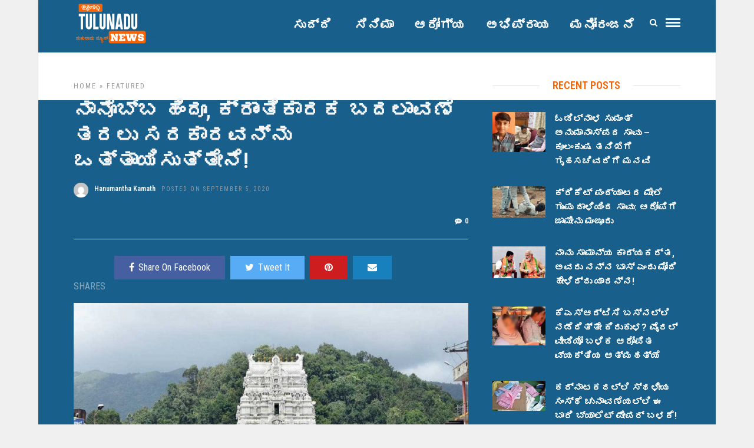

--- FILE ---
content_type: text/html; charset=UTF-8
request_url: https://tulunadunews.com/tnn18944
body_size: 18108
content:
<!DOCTYPE html>
<html lang="en-US" >
<head>

<link rel="profile" href="https://gmpg.org/xfn/11" />
<link rel="pingback" href="https://tulunadunews.com/xmlrpc.php" />

 

<meta name='robots' content='index, follow, max-image-preview:large, max-snippet:-1, max-video-preview:-1' />
	<style>img:is([sizes="auto" i], [sizes^="auto," i]) { contain-intrinsic-size: 3000px 1500px }</style>
	
	<!-- This site is optimized with the Yoast SEO plugin v26.8 - https://yoast.com/product/yoast-seo-wordpress/ -->
	<title>ನಾನೊಬ್ಬ ಹಿಂದೂ, ಕ್ರಾಂತಿಕಾರಕ ಬದಲಾವಣೆ ತರಲು ಸರಕಾರವನ್ನು ಒತ್ತಾಯಿಸುತ್ತೇನೆ!</title>
	<link rel="canonical" href="https://tulunadunews.com/tnn18944" />
	<meta property="og:locale" content="en_US" />
	<meta property="og:type" content="article" />
	<meta property="og:title" content="ನಾನೊಬ್ಬ ಹಿಂದೂ, ಕ್ರಾಂತಿಕಾರಕ ಬದಲಾವಣೆ ತರಲು ಸರಕಾರವನ್ನು ಒತ್ತಾಯಿಸುತ್ತೇನೆ!" />
	<meta property="og:description" content="ದೇವಸ್ಥಾನಗಳ ಕಾಣಿಕೆ ಹುಂಡಿಯಲ್ಲಿ ಹಣ ಹಾಕಿದರೆ ಅದು ಸರಕಾರಕ್ಕೆ, ಅದೇ ತಟ್ಟೆಯಲ್ಲಿ ಹಾಕಿದರೆ ಅರ್ಚಕರಿಗೆ ಎನ್ನುವ ವಾಕ್ಯವನ್ನು ಹಿಂದೆಲ್ಲೋ ಸಾಮಾಜಿಕ ತಾಣಗಳಲ್ಲಿ ಓದಿದ ನೆನಪು. ನಾವು ದೇವಸ್ಥಾನದ ಕಾಣಿಕೆ ಡಬ್ಬಿಯಲ್ಲಿ ಹಾಕುವ ಹಣವನ್ನು ಸರಕಾರ ಮಸೀದಿಗಳಿಗೆ, ಹಜ್ ಯಾತ್ರೆಗೆ ಕೊಡುತ್ತದೆ, ಆದ್ದರಿಂದ ಡಬ್ಬಿಗೆ ಹಾಕಬೇಡಿ ಎಂದು ಕೆಲವರು ಹೇಳುತ್ತಿದ್ದರು. ಇದನ್ನು ಹೀಗೆ ಪ್ರಚಾರ ಮಾಡುತ್ತಿದ್ದವರು ಯಾವ [&hellip;]" />
	<meta property="og:url" content="https://tulunadunews.com/tnn18944" />
	<meta property="og:site_name" content="Tulunadu News - ತುಳುನಾಡು ನ್ಯೂಸ್" />
	<meta property="article:publisher" content="https://www.facebook.com/TulunaduNews/" />
	<meta property="article:published_time" content="2020-09-05T07:42:56+00:00" />
	<meta property="og:image" content="https://tulunadunews.com/wp-content/uploads/2020/09/subramany.jpg" />
	<meta property="og:image:width" content="1199" />
	<meta property="og:image:height" content="727" />
	<meta property="og:image:type" content="image/jpeg" />
	<meta name="author" content="Tulunadu News" />
	<meta name="twitter:card" content="summary_large_image" />
	<meta name="twitter:label1" content="Written by" />
	<meta name="twitter:data1" content="Hanumantha Kamath" />
	<script type="application/ld+json" class="yoast-schema-graph">{"@context":"https://schema.org","@graph":[{"@type":"Article","@id":"https://tulunadunews.com/tnn18944#article","isPartOf":{"@id":"https://tulunadunews.com/tnn18944"},"author":{"name":"Tulunadu News","@id":"https://tulunadunews.com/#/schema/person/a1e4d942660297dd96cc5221024a35ac"},"headline":"ನಾನೊಬ್ಬ ಹಿಂದೂ, ಕ್ರಾಂತಿಕಾರಕ ಬದಲಾವಣೆ ತರಲು ಸರಕಾರವನ್ನು ಒತ್ತಾಯಿಸುತ್ತೇನೆ!","datePublished":"2020-09-05T07:42:56+00:00","mainEntityOfPage":{"@id":"https://tulunadunews.com/tnn18944"},"wordCount":0,"commentCount":0,"image":{"@id":"https://tulunadunews.com/tnn18944#primaryimage"},"thumbnailUrl":"https://tulunadunews.com/wp-content/uploads/2020/09/subramany.jpg","articleSection":["Featured"],"inLanguage":"en-US","potentialAction":[{"@type":"CommentAction","name":"Comment","target":["https://tulunadunews.com/tnn18944#respond"]}]},{"@type":"WebPage","@id":"https://tulunadunews.com/tnn18944","url":"https://tulunadunews.com/tnn18944","name":"ನಾನೊಬ್ಬ ಹಿಂದೂ, ಕ್ರಾಂತಿಕಾರಕ ಬದಲಾವಣೆ ತರಲು ಸರಕಾರವನ್ನು ಒತ್ತಾಯಿಸುತ್ತೇನೆ!","isPartOf":{"@id":"https://tulunadunews.com/#website"},"primaryImageOfPage":{"@id":"https://tulunadunews.com/tnn18944#primaryimage"},"image":{"@id":"https://tulunadunews.com/tnn18944#primaryimage"},"thumbnailUrl":"https://tulunadunews.com/wp-content/uploads/2020/09/subramany.jpg","datePublished":"2020-09-05T07:42:56+00:00","author":{"@id":"https://tulunadunews.com/#/schema/person/a1e4d942660297dd96cc5221024a35ac"},"breadcrumb":{"@id":"https://tulunadunews.com/tnn18944#breadcrumb"},"inLanguage":"en-US","potentialAction":[{"@type":"ReadAction","target":["https://tulunadunews.com/tnn18944"]}]},{"@type":"ImageObject","inLanguage":"en-US","@id":"https://tulunadunews.com/tnn18944#primaryimage","url":"https://tulunadunews.com/wp-content/uploads/2020/09/subramany.jpg","contentUrl":"https://tulunadunews.com/wp-content/uploads/2020/09/subramany.jpg","width":1199,"height":727},{"@type":"BreadcrumbList","@id":"https://tulunadunews.com/tnn18944#breadcrumb","itemListElement":[{"@type":"ListItem","position":1,"name":"Home","item":"https://tulunadunews.com/"},{"@type":"ListItem","position":2,"name":"ನಾನೊಬ್ಬ ಹಿಂದೂ, ಕ್ರಾಂತಿಕಾರಕ ಬದಲಾವಣೆ ತರಲು ಸರಕಾರವನ್ನು ಒತ್ತಾಯಿಸುತ್ತೇನೆ!"}]},{"@type":"WebSite","@id":"https://tulunadunews.com/#website","url":"https://tulunadunews.com/","name":"Tulunadu News - ತುಳುನಾಡು ನ್ಯೂಸ್","description":"A Comprehensive News Portal serving the People of Tulunadu","potentialAction":[{"@type":"SearchAction","target":{"@type":"EntryPoint","urlTemplate":"https://tulunadunews.com/?s={search_term_string}"},"query-input":{"@type":"PropertyValueSpecification","valueRequired":true,"valueName":"search_term_string"}}],"inLanguage":"en-US"},{"@type":"Person","@id":"https://tulunadunews.com/#/schema/person/a1e4d942660297dd96cc5221024a35ac","name":"Tulunadu News","image":{"@type":"ImageObject","inLanguage":"en-US","@id":"https://tulunadunews.com/#/schema/person/image/","url":"https://secure.gravatar.com/avatar/0c35ae289b332aacb020d557119b9df3fdae479e050550ab6a5e51dfd0d3f7e0?s=96&d=mm&r=g","contentUrl":"https://secure.gravatar.com/avatar/0c35ae289b332aacb020d557119b9df3fdae479e050550ab6a5e51dfd0d3f7e0?s=96&d=mm&r=g","caption":"Tulunadu News"}}]}</script>
	<!-- / Yoast SEO plugin. -->


<link rel='dns-prefetch' href='//fonts.googleapis.com' />
<link rel="alternate" type="application/rss+xml" title="Tulunadu News - ತುಳುನಾಡು ನ್ಯೂಸ್ &raquo; Feed" href="https://tulunadunews.com/feed" />
<link rel="alternate" type="application/rss+xml" title="Tulunadu News - ತುಳುನಾಡು ನ್ಯೂಸ್ &raquo; Comments Feed" href="https://tulunadunews.com/comments/feed" />
<meta charset="UTF-8" /><meta name="viewport" content="width=device-width, initial-scale=1, maximum-scale=1" /><meta name="format-detection" content="telephone=no"><meta property="og:type" content="article" /><meta property="og:image" content="https://tulunadunews.com/wp-content/uploads/2020/09/subramany-960x640.jpg"/><meta property="og:title" content="ನಾನೊಬ್ಬ ಹಿಂದೂ, ಕ್ರಾಂತಿಕಾರಕ ಬದಲಾವಣೆ ತರಲು ಸರಕಾರವನ್ನು ಒತ್ತಾಯಿಸುತ್ತೇನೆ!"/><meta property="og:url" content="https://tulunadunews.com/tnn18944"/><meta property="og:description" content=""/><link rel="alternate" type="application/rss+xml" title="Tulunadu News - ತುಳುನಾಡು ನ್ಯೂಸ್ &raquo; ನಾನೊಬ್ಬ ಹಿಂದೂ, ಕ್ರಾಂತಿಕಾರಕ ಬದಲಾವಣೆ ತರಲು ಸರಕಾರವನ್ನು ಒತ್ತಾಯಿಸುತ್ತೇನೆ! Comments Feed" href="https://tulunadunews.com/tnn18944/feed" />
<script type="text/javascript">
/* <![CDATA[ */
window._wpemojiSettings = {"baseUrl":"https:\/\/s.w.org\/images\/core\/emoji\/16.0.1\/72x72\/","ext":".png","svgUrl":"https:\/\/s.w.org\/images\/core\/emoji\/16.0.1\/svg\/","svgExt":".svg","source":{"concatemoji":"https:\/\/tulunadunews.com\/wp-includes\/js\/wp-emoji-release.min.js"}};
/*! This file is auto-generated */
!function(s,n){var o,i,e;function c(e){try{var t={supportTests:e,timestamp:(new Date).valueOf()};sessionStorage.setItem(o,JSON.stringify(t))}catch(e){}}function p(e,t,n){e.clearRect(0,0,e.canvas.width,e.canvas.height),e.fillText(t,0,0);var t=new Uint32Array(e.getImageData(0,0,e.canvas.width,e.canvas.height).data),a=(e.clearRect(0,0,e.canvas.width,e.canvas.height),e.fillText(n,0,0),new Uint32Array(e.getImageData(0,0,e.canvas.width,e.canvas.height).data));return t.every(function(e,t){return e===a[t]})}function u(e,t){e.clearRect(0,0,e.canvas.width,e.canvas.height),e.fillText(t,0,0);for(var n=e.getImageData(16,16,1,1),a=0;a<n.data.length;a++)if(0!==n.data[a])return!1;return!0}function f(e,t,n,a){switch(t){case"flag":return n(e,"\ud83c\udff3\ufe0f\u200d\u26a7\ufe0f","\ud83c\udff3\ufe0f\u200b\u26a7\ufe0f")?!1:!n(e,"\ud83c\udde8\ud83c\uddf6","\ud83c\udde8\u200b\ud83c\uddf6")&&!n(e,"\ud83c\udff4\udb40\udc67\udb40\udc62\udb40\udc65\udb40\udc6e\udb40\udc67\udb40\udc7f","\ud83c\udff4\u200b\udb40\udc67\u200b\udb40\udc62\u200b\udb40\udc65\u200b\udb40\udc6e\u200b\udb40\udc67\u200b\udb40\udc7f");case"emoji":return!a(e,"\ud83e\udedf")}return!1}function g(e,t,n,a){var r="undefined"!=typeof WorkerGlobalScope&&self instanceof WorkerGlobalScope?new OffscreenCanvas(300,150):s.createElement("canvas"),o=r.getContext("2d",{willReadFrequently:!0}),i=(o.textBaseline="top",o.font="600 32px Arial",{});return e.forEach(function(e){i[e]=t(o,e,n,a)}),i}function t(e){var t=s.createElement("script");t.src=e,t.defer=!0,s.head.appendChild(t)}"undefined"!=typeof Promise&&(o="wpEmojiSettingsSupports",i=["flag","emoji"],n.supports={everything:!0,everythingExceptFlag:!0},e=new Promise(function(e){s.addEventListener("DOMContentLoaded",e,{once:!0})}),new Promise(function(t){var n=function(){try{var e=JSON.parse(sessionStorage.getItem(o));if("object"==typeof e&&"number"==typeof e.timestamp&&(new Date).valueOf()<e.timestamp+604800&&"object"==typeof e.supportTests)return e.supportTests}catch(e){}return null}();if(!n){if("undefined"!=typeof Worker&&"undefined"!=typeof OffscreenCanvas&&"undefined"!=typeof URL&&URL.createObjectURL&&"undefined"!=typeof Blob)try{var e="postMessage("+g.toString()+"("+[JSON.stringify(i),f.toString(),p.toString(),u.toString()].join(",")+"));",a=new Blob([e],{type:"text/javascript"}),r=new Worker(URL.createObjectURL(a),{name:"wpTestEmojiSupports"});return void(r.onmessage=function(e){c(n=e.data),r.terminate(),t(n)})}catch(e){}c(n=g(i,f,p,u))}t(n)}).then(function(e){for(var t in e)n.supports[t]=e[t],n.supports.everything=n.supports.everything&&n.supports[t],"flag"!==t&&(n.supports.everythingExceptFlag=n.supports.everythingExceptFlag&&n.supports[t]);n.supports.everythingExceptFlag=n.supports.everythingExceptFlag&&!n.supports.flag,n.DOMReady=!1,n.readyCallback=function(){n.DOMReady=!0}}).then(function(){return e}).then(function(){var e;n.supports.everything||(n.readyCallback(),(e=n.source||{}).concatemoji?t(e.concatemoji):e.wpemoji&&e.twemoji&&(t(e.twemoji),t(e.wpemoji)))}))}((window,document),window._wpemojiSettings);
/* ]]> */
</script>
<style id='wp-emoji-styles-inline-css' type='text/css'>

	img.wp-smiley, img.emoji {
		display: inline !important;
		border: none !important;
		box-shadow: none !important;
		height: 1em !important;
		width: 1em !important;
		margin: 0 0.07em !important;
		vertical-align: -0.1em !important;
		background: none !important;
		padding: 0 !important;
	}
</style>
<link rel='stylesheet' id='wp-block-library-css' href='https://tulunadunews.com/wp-includes/css/dist/block-library/style.min.css' type='text/css' media='all' />
<style id='classic-theme-styles-inline-css' type='text/css'>
/*! This file is auto-generated */
.wp-block-button__link{color:#fff;background-color:#32373c;border-radius:9999px;box-shadow:none;text-decoration:none;padding:calc(.667em + 2px) calc(1.333em + 2px);font-size:1.125em}.wp-block-file__button{background:#32373c;color:#fff;text-decoration:none}
</style>
<style id='global-styles-inline-css' type='text/css'>
:root{--wp--preset--aspect-ratio--square: 1;--wp--preset--aspect-ratio--4-3: 4/3;--wp--preset--aspect-ratio--3-4: 3/4;--wp--preset--aspect-ratio--3-2: 3/2;--wp--preset--aspect-ratio--2-3: 2/3;--wp--preset--aspect-ratio--16-9: 16/9;--wp--preset--aspect-ratio--9-16: 9/16;--wp--preset--color--black: #000000;--wp--preset--color--cyan-bluish-gray: #abb8c3;--wp--preset--color--white: #ffffff;--wp--preset--color--pale-pink: #f78da7;--wp--preset--color--vivid-red: #cf2e2e;--wp--preset--color--luminous-vivid-orange: #ff6900;--wp--preset--color--luminous-vivid-amber: #fcb900;--wp--preset--color--light-green-cyan: #7bdcb5;--wp--preset--color--vivid-green-cyan: #00d084;--wp--preset--color--pale-cyan-blue: #8ed1fc;--wp--preset--color--vivid-cyan-blue: #0693e3;--wp--preset--color--vivid-purple: #9b51e0;--wp--preset--gradient--vivid-cyan-blue-to-vivid-purple: linear-gradient(135deg,rgba(6,147,227,1) 0%,rgb(155,81,224) 100%);--wp--preset--gradient--light-green-cyan-to-vivid-green-cyan: linear-gradient(135deg,rgb(122,220,180) 0%,rgb(0,208,130) 100%);--wp--preset--gradient--luminous-vivid-amber-to-luminous-vivid-orange: linear-gradient(135deg,rgba(252,185,0,1) 0%,rgba(255,105,0,1) 100%);--wp--preset--gradient--luminous-vivid-orange-to-vivid-red: linear-gradient(135deg,rgba(255,105,0,1) 0%,rgb(207,46,46) 100%);--wp--preset--gradient--very-light-gray-to-cyan-bluish-gray: linear-gradient(135deg,rgb(238,238,238) 0%,rgb(169,184,195) 100%);--wp--preset--gradient--cool-to-warm-spectrum: linear-gradient(135deg,rgb(74,234,220) 0%,rgb(151,120,209) 20%,rgb(207,42,186) 40%,rgb(238,44,130) 60%,rgb(251,105,98) 80%,rgb(254,248,76) 100%);--wp--preset--gradient--blush-light-purple: linear-gradient(135deg,rgb(255,206,236) 0%,rgb(152,150,240) 100%);--wp--preset--gradient--blush-bordeaux: linear-gradient(135deg,rgb(254,205,165) 0%,rgb(254,45,45) 50%,rgb(107,0,62) 100%);--wp--preset--gradient--luminous-dusk: linear-gradient(135deg,rgb(255,203,112) 0%,rgb(199,81,192) 50%,rgb(65,88,208) 100%);--wp--preset--gradient--pale-ocean: linear-gradient(135deg,rgb(255,245,203) 0%,rgb(182,227,212) 50%,rgb(51,167,181) 100%);--wp--preset--gradient--electric-grass: linear-gradient(135deg,rgb(202,248,128) 0%,rgb(113,206,126) 100%);--wp--preset--gradient--midnight: linear-gradient(135deg,rgb(2,3,129) 0%,rgb(40,116,252) 100%);--wp--preset--font-size--small: 13px;--wp--preset--font-size--medium: 20px;--wp--preset--font-size--large: 36px;--wp--preset--font-size--x-large: 42px;--wp--preset--spacing--20: 0.44rem;--wp--preset--spacing--30: 0.67rem;--wp--preset--spacing--40: 1rem;--wp--preset--spacing--50: 1.5rem;--wp--preset--spacing--60: 2.25rem;--wp--preset--spacing--70: 3.38rem;--wp--preset--spacing--80: 5.06rem;--wp--preset--shadow--natural: 6px 6px 9px rgba(0, 0, 0, 0.2);--wp--preset--shadow--deep: 12px 12px 50px rgba(0, 0, 0, 0.4);--wp--preset--shadow--sharp: 6px 6px 0px rgba(0, 0, 0, 0.2);--wp--preset--shadow--outlined: 6px 6px 0px -3px rgba(255, 255, 255, 1), 6px 6px rgba(0, 0, 0, 1);--wp--preset--shadow--crisp: 6px 6px 0px rgba(0, 0, 0, 1);}:where(.is-layout-flex){gap: 0.5em;}:where(.is-layout-grid){gap: 0.5em;}body .is-layout-flex{display: flex;}.is-layout-flex{flex-wrap: wrap;align-items: center;}.is-layout-flex > :is(*, div){margin: 0;}body .is-layout-grid{display: grid;}.is-layout-grid > :is(*, div){margin: 0;}:where(.wp-block-columns.is-layout-flex){gap: 2em;}:where(.wp-block-columns.is-layout-grid){gap: 2em;}:where(.wp-block-post-template.is-layout-flex){gap: 1.25em;}:where(.wp-block-post-template.is-layout-grid){gap: 1.25em;}.has-black-color{color: var(--wp--preset--color--black) !important;}.has-cyan-bluish-gray-color{color: var(--wp--preset--color--cyan-bluish-gray) !important;}.has-white-color{color: var(--wp--preset--color--white) !important;}.has-pale-pink-color{color: var(--wp--preset--color--pale-pink) !important;}.has-vivid-red-color{color: var(--wp--preset--color--vivid-red) !important;}.has-luminous-vivid-orange-color{color: var(--wp--preset--color--luminous-vivid-orange) !important;}.has-luminous-vivid-amber-color{color: var(--wp--preset--color--luminous-vivid-amber) !important;}.has-light-green-cyan-color{color: var(--wp--preset--color--light-green-cyan) !important;}.has-vivid-green-cyan-color{color: var(--wp--preset--color--vivid-green-cyan) !important;}.has-pale-cyan-blue-color{color: var(--wp--preset--color--pale-cyan-blue) !important;}.has-vivid-cyan-blue-color{color: var(--wp--preset--color--vivid-cyan-blue) !important;}.has-vivid-purple-color{color: var(--wp--preset--color--vivid-purple) !important;}.has-black-background-color{background-color: var(--wp--preset--color--black) !important;}.has-cyan-bluish-gray-background-color{background-color: var(--wp--preset--color--cyan-bluish-gray) !important;}.has-white-background-color{background-color: var(--wp--preset--color--white) !important;}.has-pale-pink-background-color{background-color: var(--wp--preset--color--pale-pink) !important;}.has-vivid-red-background-color{background-color: var(--wp--preset--color--vivid-red) !important;}.has-luminous-vivid-orange-background-color{background-color: var(--wp--preset--color--luminous-vivid-orange) !important;}.has-luminous-vivid-amber-background-color{background-color: var(--wp--preset--color--luminous-vivid-amber) !important;}.has-light-green-cyan-background-color{background-color: var(--wp--preset--color--light-green-cyan) !important;}.has-vivid-green-cyan-background-color{background-color: var(--wp--preset--color--vivid-green-cyan) !important;}.has-pale-cyan-blue-background-color{background-color: var(--wp--preset--color--pale-cyan-blue) !important;}.has-vivid-cyan-blue-background-color{background-color: var(--wp--preset--color--vivid-cyan-blue) !important;}.has-vivid-purple-background-color{background-color: var(--wp--preset--color--vivid-purple) !important;}.has-black-border-color{border-color: var(--wp--preset--color--black) !important;}.has-cyan-bluish-gray-border-color{border-color: var(--wp--preset--color--cyan-bluish-gray) !important;}.has-white-border-color{border-color: var(--wp--preset--color--white) !important;}.has-pale-pink-border-color{border-color: var(--wp--preset--color--pale-pink) !important;}.has-vivid-red-border-color{border-color: var(--wp--preset--color--vivid-red) !important;}.has-luminous-vivid-orange-border-color{border-color: var(--wp--preset--color--luminous-vivid-orange) !important;}.has-luminous-vivid-amber-border-color{border-color: var(--wp--preset--color--luminous-vivid-amber) !important;}.has-light-green-cyan-border-color{border-color: var(--wp--preset--color--light-green-cyan) !important;}.has-vivid-green-cyan-border-color{border-color: var(--wp--preset--color--vivid-green-cyan) !important;}.has-pale-cyan-blue-border-color{border-color: var(--wp--preset--color--pale-cyan-blue) !important;}.has-vivid-cyan-blue-border-color{border-color: var(--wp--preset--color--vivid-cyan-blue) !important;}.has-vivid-purple-border-color{border-color: var(--wp--preset--color--vivid-purple) !important;}.has-vivid-cyan-blue-to-vivid-purple-gradient-background{background: var(--wp--preset--gradient--vivid-cyan-blue-to-vivid-purple) !important;}.has-light-green-cyan-to-vivid-green-cyan-gradient-background{background: var(--wp--preset--gradient--light-green-cyan-to-vivid-green-cyan) !important;}.has-luminous-vivid-amber-to-luminous-vivid-orange-gradient-background{background: var(--wp--preset--gradient--luminous-vivid-amber-to-luminous-vivid-orange) !important;}.has-luminous-vivid-orange-to-vivid-red-gradient-background{background: var(--wp--preset--gradient--luminous-vivid-orange-to-vivid-red) !important;}.has-very-light-gray-to-cyan-bluish-gray-gradient-background{background: var(--wp--preset--gradient--very-light-gray-to-cyan-bluish-gray) !important;}.has-cool-to-warm-spectrum-gradient-background{background: var(--wp--preset--gradient--cool-to-warm-spectrum) !important;}.has-blush-light-purple-gradient-background{background: var(--wp--preset--gradient--blush-light-purple) !important;}.has-blush-bordeaux-gradient-background{background: var(--wp--preset--gradient--blush-bordeaux) !important;}.has-luminous-dusk-gradient-background{background: var(--wp--preset--gradient--luminous-dusk) !important;}.has-pale-ocean-gradient-background{background: var(--wp--preset--gradient--pale-ocean) !important;}.has-electric-grass-gradient-background{background: var(--wp--preset--gradient--electric-grass) !important;}.has-midnight-gradient-background{background: var(--wp--preset--gradient--midnight) !important;}.has-small-font-size{font-size: var(--wp--preset--font-size--small) !important;}.has-medium-font-size{font-size: var(--wp--preset--font-size--medium) !important;}.has-large-font-size{font-size: var(--wp--preset--font-size--large) !important;}.has-x-large-font-size{font-size: var(--wp--preset--font-size--x-large) !important;}
:where(.wp-block-post-template.is-layout-flex){gap: 1.25em;}:where(.wp-block-post-template.is-layout-grid){gap: 1.25em;}
:where(.wp-block-columns.is-layout-flex){gap: 2em;}:where(.wp-block-columns.is-layout-grid){gap: 2em;}
:root :where(.wp-block-pullquote){font-size: 1.5em;line-height: 1.6;}
</style>
<link rel='stylesheet' id='contact-form-7-css' href='https://tulunadunews.com/wp-content/plugins/contact-form-7/includes/css/styles.css' type='text/css' media='all' />
<link rel='stylesheet' id='grandnews-reset-css-css' href='https://tulunadunews.com/wp-content/themes/grandnews/css/reset.css' type='text/css' media='all' />
<link rel='stylesheet' id='grandnews-wordpress-css-css' href='https://tulunadunews.com/wp-content/themes/grandnews/css/wordpress.css' type='text/css' media='all' />
<link rel='stylesheet' id='grandnews-animation-css' href='https://tulunadunews.com/wp-content/themes/grandnews/css/animation.css' type='text/css' media='all' />
<link rel='stylesheet' id='ilightbox-css' href='https://tulunadunews.com/wp-content/themes/grandnews/css/ilightbox/ilightbox.css' type='text/css' media='all' />
<link rel='stylesheet' id='jquery-ui-css' href='https://tulunadunews.com/wp-content/themes/grandnews/css/jqueryui/custom.css' type='text/css' media='all' />
<link rel='stylesheet' id='flexslider-css' href='https://tulunadunews.com/wp-content/themes/grandnews/js/flexslider/flexslider.css' type='text/css' media='all' />
<link rel='stylesheet' id='tooltipster-css' href='https://tulunadunews.com/wp-content/themes/grandnews/css/tooltipster.css' type='text/css' media='all' />
<link rel='stylesheet' id='grandnews-screen-css-css' href='https://tulunadunews.com/wp-content/themes/grandnews/css/screen.css' type='text/css' media='all' />
<link rel='stylesheet' id='grandnews-custom-menu-css-css' href='https://tulunadunews.com/wp-content/themes/grandnews/css/menu/left-align.css' type='text/css' media='all' />
<link rel='stylesheet' id='fontawesome-css' href='https://tulunadunews.com/wp-content/themes/grandnews/css/font-awesome.min.css' type='text/css' media='all' />
<link rel='stylesheet' id='grandnews-boxed-css-css' href='https://tulunadunews.com/wp-content/themes/grandnews/css/boxed.css' type='text/css' media='all' />
<link rel='stylesheet' id='kirki_google_fonts-css' href='https://fonts.googleapis.com/css?family=Roboto+Condensed%3A600%2C800%2C400%2C900%2C400%2C600%2C600%2C300%2C300italic%2Cregular%2Citalic%2C700%2C700italic%7CRoboto%3A600%2C800%2C400%2C900%2C400%2C600%2C600%2C100%2C100italic%2C300%2C300italic%2Cregular%2Citalic%2C500%2C500italic%2C700%2C700italic%2C900%2C900italic&#038;subset' type='text/css' media='all' />
<link rel='stylesheet' id='kirki-styles-global-css' href='https://tulunadunews.com/wp-content/themes/grandnews/modules/kirki/assets/css/kirki-styles.css' type='text/css' media='all' />
<style id='kirki-styles-global-inline-css' type='text/css'>
body, input[type=text], input[type=email], input[type=url], input[type=password], textarea, input[type=tel]{font-family:"Roboto Condensed", Helvetica, Arial, sans-serif;}body{font-size:16px;}h1, h2, h3, h4, h5, h6, h7, blockquote{font-family:Roboto, Helvetica, Arial, sans-serif;}h1, h2, h3, h4, h5, h6, h7{font-weight:600;}h1{font-size:34px;}h2{font-size:30px;}h3{font-size:26px;}h4{font-size:22px;}h5{font-size:18px;}h6{font-size:16px;}.header_cart_wrapper .cart_count, .post_img .post_icon_circle, .ppb_blog_half_content_slider .slides li .slider_image .post_icon_circle, #post_info_bar #post_indicator, .post_circle_thumb .post_number, .post_category_tag a, .post_category_tag span, .newsticker_label, .sk-cube-grid .sk-cube, .ppb_blog_video .one.div_wrapper .post_icon_circle, .ppb_blog_random .one_fifth_bg .content_link, .Grand_News_Category ul li .category_count, .ppb_blog_grid_with_posts .one_third.last .post_img .now_playing{background:#185f8b;}.read_next_wrapper:before, .read_next_wrapper .post_content .read_next_label, .social_share_counter_number{color:#185f8b;}ul.post_filter li a.selected{border-color:#185f8b;}body, #gallery_lightbox h2, .slider_wrapper .gallery_image_caption h2, .post_info a{color:#f3f4f5;}::selection{background-color:#f3f4f5;}a{color:#185f8b;}a:hover, a:active{color:#185f8b;}h1, h2, h3, h4, h5, pre, code, tt, blockquote, .post_header h5 a, .post_header h2 a, .post_header h3 a, .post_header.grid h6 a, .post_header.fullwidth h4 a, .post_header h5 a, .newsticker li a, blockquote, .site_loading_logo_item i, .subscribe_tagline, .post_info_author a, #post_info_bar #post_info_share, #post_info_bar #post_info_comment, .readmore, .post_info_comment a, .post_info_comment, .post_info_view, .woocommerce .woocommerce-ordering select, .woocommerce #page_content_wrapper a.button, .woocommerce.columns-4 ul.products li.product a.add_to_cart_button, .woocommerce.columns-4 ul.products li.product a.add_to_cart_button:hover, .ui-accordion .ui-accordion-header a, .tabs .ui-state-active a, body.woocommerce div.product .woocommerce-tabs ul.tabs li.active a, body.woocommerce-page div.product .woocommerce-tabs ul.tabs li.active a, body.woocommerce #content div.product .woocommerce-tabs ul.tabs li.active a, body.woocommerce-page #content div.product .woocommerce-tabs ul.tabs li.active a, .woocommerce div.product .woocommerce-tabs ul.tabs li a, .post_pagination a, .post_pagination a:hover, .post_pagination a:active, .post_related strong a, .pagination a, ul.post_filter li a, .read_next_wrapper .post_content .next_post_title h3 a, .author_social li a{color:#f4f5f6;}#social_share_wrapper, hr, #social_share_wrapper, .post.type-post, .comment .right, .widget_tag_cloud div a, .meta-tags a, .tag_cloud a, #footer, #post_more_wrapper, #page_content_wrapper .inner .sidebar_wrapper ul.sidebar_widget li.widget_nav_menu ul.menu li.current-menu-item a, .page_content_wrapper .inner .sidebar_wrapper ul.sidebar_widget li.widget_nav_menu ul.menu li.current-menu-item a, #autocomplete, #nav_wrapper, #page_content_wrapper .sidebar .content .sidebar_widget li h2.widgettitle:before, .top_bar.scroll, .read_next_wrapper, #menu_wrapper .nav ul li.catmenu > .catmenu_wrapper, #menu_wrapper div .nav li.catmenu > .catmenu_wrapper, , .woocommerce ul.products li.product, .woocommerce-page ul.products li.product, .woocommerce ul.products li.product .price, .woocommerce-page ul.products li.product .price, #page_content_wrapper .inner .sidebar_content, #page_content_wrapper .inner .sidebar_content.left_sidebar, .ajax_close, .ajax_next, .ajax_prev, .portfolio_next, .portfolio_prev, .portfolio_next_prev_wrapper.video .portfolio_prev, .portfolio_next_prev_wrapper.video .portfolio_next, .separated, .blog_next_prev_wrapper, #post_more_wrapper h5, #ajax_portfolio_wrapper.hidding, #ajax_portfolio_wrapper.visible, .tabs.vertical .ui-tabs-panel, .woocommerce div.product .woocommerce-tabs ul.tabs li, .woocommerce #content div.product .woocommerce-tabs ul.tabs li, .woocommerce-page div.product .woocommerce-tabs ul.tabs li, .woocommerce-page #content div.product .woocommerce-tabs ul.tabs li, .woocommerce div.product .woocommerce-tabs .panel, .woocommerce-page div.product .woocommerce-tabs .panel, .woocommerce #content div.product .woocommerce-tabs .panel, .woocommerce-page #content div.product .woocommerce-tabs .panel, .woocommerce table.shop_table, .woocommerce-page table.shop_table, table tr td, .woocommerce .cart-collaterals .cart_totals, .woocommerce-page .cart-collaterals .cart_totals, .woocommerce .cart-collaterals .shipping_calculator, .woocommerce-page .cart-collaterals .shipping_calculator, .woocommerce .cart-collaterals .cart_totals tr td, .woocommerce .cart-collaterals .cart_totals tr th, .woocommerce-page .cart-collaterals .cart_totals tr td, .woocommerce-page .cart-collaterals .cart_totals tr th, table tr th, .woocommerce #payment, .woocommerce-page #payment, .woocommerce #payment ul.payment_methods li, .woocommerce-page #payment ul.payment_methods li, .woocommerce #payment div.form-row, .woocommerce-page #payment div.form-row, .ui-tabs li:first-child, .ui-tabs .ui-tabs-nav li, .ui-tabs.vertical .ui-tabs-nav li, .ui-tabs.vertical.right .ui-tabs-nav li.ui-state-active, .ui-tabs.vertical .ui-tabs-nav li:last-child, #page_content_wrapper .inner .sidebar_wrapper ul.sidebar_widget li.widget_nav_menu ul.menu li.current-menu-item a, .page_content_wrapper .inner .sidebar_wrapper ul.sidebar_widget li.widget_nav_menu ul.menu li.current-menu-item a, .pricing_wrapper, .pricing_wrapper li, .ui-accordion .ui-accordion-header, .ui-accordion .ui-accordion-content, #page_content_wrapper .sidebar .content .sidebar_widget li h2.widgettitle:before, h2.widgettitle:before, #autocomplete, .ppb_blog_minimal .one_third_bg, #page_content_wrapper .sidebar .content .sidebar_widget li h2.widgettitle, h2.widgettitle, h5.event_title, .tabs .ui-tabs-panel, .ui-tabs .ui-tabs-nav li, .ui-tabs li:first-child, .ui-tabs.vertical .ui-tabs-nav li:last-child, .woocommerce .woocommerce-ordering select, .woocommerce div.product .woocommerce-tabs ul.tabs li.active, .woocommerce-page div.product .woocommerce-tabs ul.tabs li.active, .woocommerce #content div.product .woocommerce-tabs ul.tabs li.active, .woocommerce-page #content div.product .woocommerce-tabs ul.tabs li.active, .woocommerce-page table.cart th, table.shop_table thead tr th, #page_caption, #nav_wrapper, .header_style_wrapper .top_bar{border-color:#e1e1e1;}input[type=text], input[type=password], input[type=email], input[type=url], textarea, input[type=tel]{background-color:#ffffff;color:#111111;border-color:#e1e1e1;}input[type=text]:focus, input[type=password]:focus, input[type=email]:focus, input[type=url]:focus, textarea:focus, input[type=tel]:focus{border-color:#000000;}input[type=submit], input[type=button], a.button, .button, .woocommerce .page_slider a.button, a.button.fullwidth, .woocommerce-page div.product form.cart .button, .woocommerce #respond input#submit.alt, .woocommerce a.button.alt, .woocommerce button.button.alt, .woocommerce input.button.alt{font-family:Roboto, Helvetica, Arial, sans-serif;}input[type=submit], input[type=button], a.button, .button, .woocommerce .footer_bar .button, .woocommerce .footer_bar .button:hover, .woocommerce-page div.product form.cart .button, .woocommerce #respond input#submit.alt, .woocommerce a.button.alt, .woocommerce button.button.alt, .woocommerce input.button.alt{background-color:#185f8b;color:#ffffff;border-color:#185f8b;}.frame_top, .frame_bottom, .frame_left, .frame_right{background:#222222;}#menu_wrapper .nav ul li a, #menu_wrapper div .nav li > a{font-family:"Roboto Condensed", Helvetica, Arial, sans-serif;font-size:22px;letter-spacing:0px;text-transform:none;}#menu_wrapper .nav ul li a, #menu_wrapper div .nav li > a, .mobile_main_nav li a, #sub_menu li a{font-weight:800;}#menu_wrapper .nav ul li a, #menu_wrapper div .nav li > a, .header_cart_wrapper a, #search_icon, #page_share{color:#ffffff;}#mobile_nav_icon{border-color:#ffffff;}#menu_wrapper .nav ul li a.hover, #menu_wrapper .nav ul li a:hover, #menu_wrapper div .nav li a.hover, #menu_wrapper div .nav li a:hover, #menu_wrapper div .nav > li.current-menu-item > a, #menu_wrapper div .nav > li.current-menu-parent > a, #menu_wrapper div .nav > li.current-menu-ancestor > a{color:#fb6300;}#menu_wrapper div .nav > li.current-menu-item > a, #menu_wrapper div .nav > li.current-menu-parent > a, #menu_wrapper div .nav > li.current-menu-ancestor > a{color:#fb6300;}.header_style_wrapper .top_bar, #nav_wrapper{border-color:#185f8b;}#nav_wrapper, body.left_align .top_bar{background-color:#185f8b;}#menu_wrapper .nav ul li ul li a, #menu_wrapper div .nav li ul li a, #menu_wrapper div .nav li.current-menu-parent ul li a{font-size:16px;font-weight:400;letter-spacing:0px;text-transform:none;color:#111111;}#menu_wrapper .nav ul li ul li a:hover, #menu_wrapper div .nav li ul li a:hover, #menu_wrapper div .nav li.current-menu-parent ul li a, #menu_wrapper div .nav li.current-menu-parent ul li a:hover, #menu_wrapper .nav ul li.megamenu ul li ul li a:hover, #menu_wrapper div .nav li.megamenu ul li ul li a:hover, #menu_wrapper .nav ul li.megamenu ul li ul li a:active, #menu_wrapper div .nav li.megamenu ul li ul li a:active{color:#222222;}#menu_wrapper .nav ul li ul li a:hover, #menu_wrapper div .nav li ul li a:hover, #menu_wrapper div .nav li.current-menu-parent ul li a:hover, #menu_wrapper .nav ul li.megamenu ul li ul li a:hover, #menu_wrapper div .nav li.megamenu ul li ul li a:hover, #menu_wrapper .nav ul li.megamenu ul li ul li a:active, #menu_wrapper div .nav li.megamenu ul li ul li a:active{background:#f2f2f2;}#menu_wrapper .nav ul li ul, #menu_wrapper div .nav li ul{background:#ffffff;}#menu_wrapper .nav ul li ul, #menu_wrapper div .nav li ul, #menu_wrapper .nav ul li ul li a, #menu_wrapper div .nav li ul li a, #menu_wrapper div .nav li.current-menu-parent ul li a{border-color:#e1e1e1;}#menu_wrapper div .nav li.megamenu ul li > a, #menu_wrapper div .nav li.megamenu ul li > a:hover, #menu_wrapper div .nav li.megamenu ul li > a:active{color:#222222;}#menu_wrapper div .nav li.megamenu ul li{border-color:#eeeeee;}.above_top_bar{background:#185f8b;}.above_top_bar .today_time, #top_menu li a, .above_top_bar .social_wrapper ul li a, .above_top_bar .social_wrapper ul li a:hover, .above_top_bar .social_wrapper ul li a:active{color:#ffffff;}.mobile_menu_wrapper{background-color:#ffffff;}.mobile_main_nav li a, #sub_menu li a{font-family:"Roboto Condensed", Helvetica, Arial, sans-serif;font-size:18px;text-transform:none;letter-spacing:0px;}.mobile_main_nav li a, #sub_menu li a, .mobile_menu_wrapper .sidebar_wrapper a, .mobile_menu_wrapper .sidebar_wrapper, #close_mobile_menu i, .mobile_menu_wrapper .sidebar_wrapper h2.widgettitle{color:#fb6300;}#close_mobile_menu_button{background-color:#fb6300;}#page_caption, #page_caption h1 span{background-color:#f2f2f2;}#page_caption{padding-top:0px;padding-bottom:0px;}#page_caption h1{font-size:30px;}#page_caption h1, .post_caption h1{font-weight:900;text-transform:uppercase;letter-spacing:0px;color:#222222;}#page_caption .page_title_wrapper, .page_title_wrapper{text-align:left;}#page_caption.hasbg{height:60vh;}.page_tagline{color:#999999;font-size:11px;font-weight:400;letter-spacing:2px;text-transform:uppercase;}#page_content_wrapper .sidebar .content .sidebar_widget li h2.widgettitle, h2.widgettitle, h5.widgettitle, .single_subtitle{font-family:"Roboto Condensed", Helvetica, Arial, sans-serif;font-size:18px;font-weight:600;letter-spacing:0px;text-transform:uppercase;}#page_content_wrapper .inner .sidebar_wrapper .sidebar .content, .page_content_wrapper .inner .sidebar_wrapper .sidebar .content{color:#f4f5f6;}#page_content_wrapper .inner .sidebar_wrapper a, .page_content_wrapper .inner .sidebar_wrapper a{color:#ffffff;}#page_content_wrapper .inner .sidebar_wrapper a:hover, #page_content_wrapper .inner .sidebar_wrapper a:active, .page_content_wrapper .inner .sidebar_wrapper a:hover, .page_content_wrapper .inner .sidebar_wrapper a:active{color:#fb6300;}#page_content_wrapper .sidebar .content .sidebar_widget li h2.widgettitle, h2.widgettitle, h5.widgettitle{color:#fb6300;}#footer_mailchimp_subscription{background-color:#f2f2f2;}.footer_bar{background-color:#185f8b;}#footer, #copyright{color:#cccccc;}#copyright a, #copyright a:active, #footer a, #footer a:active, #footer .sidebar_widget li h2.widgettitle{color:#ffffff;}#copyright a:hover, #footer a:hover, .social_wrapper ul li a:hover{color:#ffffff;}.footer_bar_wrapper, .footer_bar{border-color:#333333;}#footer .widget_tag_cloud div a{background:#333333;}.footer_bar_wrapper .social_wrapper ul li a{color:#ffffff;}#page_content_wrapper .inner .sidebar_content.full_width.blog_f, body.single-post #page_content_wrapper .inner .sidebar_content.full_width{width:100%;}.post_header:not(.single) h5, body.single-post .post_header_title h1, #post_featured_slider li .slider_image .slide_post h2, #autocomplete li strong, .post_related strong, #footer ul.sidebar_widget .posts.blog li a, #post_info_bar .post_info .post_info_title, .post_header h2, .newsticker li a, .ppb_blog_fullwidth_slider ul.slides li .slider_image .slider_post_title h2, #menu_wrapper div .nav li.catmenu2 > .catmenu_wrapper .one_third h6, .catmenu_wrapper .one_fifth h6, #autocomplete a h6, #page_content_wrapper .posts.blog li a, .page_content_wrapper .posts.blog li a, #menu_wrapper div .nav li.catmenu2 > .catmenu_wrapper a.post_title{font-family:Roboto, Helvetica, Arial, sans-serif;text-transform:none;font-weight:600;letter-spacing:0px;}
</style>
<link rel='stylesheet' id='grandnews-script-responsive-css-css' href='https://tulunadunews.com/wp-content/themes/grandnews/css/grid.css' type='text/css' media='all' />
<link rel='stylesheet' id='grandnews-custom-menu-responsive-css-css' href='https://tulunadunews.com/wp-content/themes/grandnews/css/menu/left-align-grid.css' type='text/css' media='all' />
<link rel='stylesheet' id='grandnews-script-custom-css-css' href='https://tulunadunews.com/wp-admin/admin-ajax.php?action=grandnews_custom_css' type='text/css' media='all' />
<script type="text/javascript" src="https://tulunadunews.com/wp-includes/js/jquery/jquery.min.js" id="jquery-core-js"></script>
<script type="text/javascript" src="https://tulunadunews.com/wp-includes/js/jquery/jquery-migrate.min.js" id="jquery-migrate-js"></script>
<link rel="https://api.w.org/" href="https://tulunadunews.com/wp-json/" /><link rel="alternate" title="JSON" type="application/json" href="https://tulunadunews.com/wp-json/wp/v2/posts/18944" /><link rel="EditURI" type="application/rsd+xml" title="RSD" href="https://tulunadunews.com/xmlrpc.php?rsd" />
<meta name="generator" content="WordPress 6.8.3" />
<link rel='shortlink' href='https://tulunadunews.com/?p=18944' />
<link rel="alternate" title="oEmbed (JSON)" type="application/json+oembed" href="https://tulunadunews.com/wp-json/oembed/1.0/embed?url=https%3A%2F%2Ftulunadunews.com%2Ftnn18944" />
<link rel="alternate" title="oEmbed (XML)" type="text/xml+oembed" href="https://tulunadunews.com/wp-json/oembed/1.0/embed?url=https%3A%2F%2Ftulunadunews.com%2Ftnn18944&#038;format=xml" />
<meta name="google-adsense-account" content="ca-pub-6149263729210316">

        <script type="text/javascript">
            var jQueryMigrateHelperHasSentDowngrade = false;

			window.onerror = function( msg, url, line, col, error ) {
				// Break out early, do not processing if a downgrade reqeust was already sent.
				if ( jQueryMigrateHelperHasSentDowngrade ) {
					return true;
                }

				var xhr = new XMLHttpRequest();
				var nonce = 'c762090c91';
				var jQueryFunctions = [
					'andSelf',
					'browser',
					'live',
					'boxModel',
					'support.boxModel',
					'size',
					'swap',
					'clean',
					'sub',
                ];
				var match_pattern = /\)\.(.+?) is not a function/;
                var erroredFunction = msg.match( match_pattern );

                // If there was no matching functions, do not try to downgrade.
                if ( null === erroredFunction || typeof erroredFunction !== 'object' || typeof erroredFunction[1] === "undefined" || -1 === jQueryFunctions.indexOf( erroredFunction[1] ) ) {
                    return true;
                }

                // Set that we've now attempted a downgrade request.
                jQueryMigrateHelperHasSentDowngrade = true;

				xhr.open( 'POST', 'https://tulunadunews.com/wp-admin/admin-ajax.php' );
				xhr.setRequestHeader( 'Content-Type', 'application/x-www-form-urlencoded' );
				xhr.onload = function () {
					var response,
                        reload = false;

					if ( 200 === xhr.status ) {
                        try {
                        	response = JSON.parse( xhr.response );

                        	reload = response.data.reload;
                        } catch ( e ) {
                        	reload = false;
                        }
                    }

					// Automatically reload the page if a deprecation caused an automatic downgrade, ensure visitors get the best possible experience.
					if ( reload ) {
						location.reload();
                    }
				};

				xhr.send( encodeURI( 'action=jquery-migrate-downgrade-version&_wpnonce=' + nonce ) );

				// Suppress error alerts in older browsers
				return true;
			}
        </script>

		<link rel="icon" href="https://tulunadunews.com/wp-content/uploads/2017/08/cropped-tulu-512px-32x32.png" sizes="32x32" />
<link rel="icon" href="https://tulunadunews.com/wp-content/uploads/2017/08/cropped-tulu-512px-192x192.png" sizes="192x192" />
<link rel="apple-touch-icon" href="https://tulunadunews.com/wp-content/uploads/2017/08/cropped-tulu-512px-180x180.png" />
<meta name="msapplication-TileImage" content="https://tulunadunews.com/wp-content/uploads/2017/08/cropped-tulu-512px-270x270.png" />
		<style type="text/css" id="wp-custom-css">
			#logo_wrapper {
    padding: 5px 0 5px 0 !important;
}

.top_bar.scroll #logo_wrapper #custom_logo img {
    width: auto !important;
    max-height: 100% !important;
}
body.single .post_header .post_detail.post_date, body.single .post_header .post_detail.post_comment {
    width: 100% !important;
}
		</style>
		</head>

<body class="wp-singular post-template-default single single-post postid-18944 single-format-standard wp-theme-grandnews sfly_guest-author-post left_align">

		<input type="hidden" id="pp_enable_right_click" name="pp_enable_right_click" value=""/>
	<input type="hidden" id="pp_enable_dragging" name="pp_enable_dragging" value="1"/>
	<input type="hidden" id="pp_image_path" name="pp_image_path" value="https://tulunadunews.com/wp-content/themes/grandnews/images/"/>
	<input type="hidden" id="pp_homepage_url" name="pp_homepage_url" value="https://tulunadunews.com/"/>
	<input type="hidden" id="pp_ajax_search" name="pp_ajax_search" value="1"/>
	<input type="hidden" id="pp_fixed_menu" name="pp_fixed_menu" value="1"/>
	<input type="hidden" id="tg_sidebar_sticky" name="tg_sidebar_sticky" value="1"/>
	<input type="hidden" id="pp_topbar" name="pp_topbar" value=""/>
	<input type="hidden" id="pp_page_title_img_blur" name="pp_page_title_img_blur" value="1"/>
	<input type="hidden" id="tg_blog_slider_layout" name="tg_blog_slider_layout" value=""/>
	<input type="hidden" id="pp_back" name="pp_back" value="Back"/>
	<input type="hidden" id="tg_lightbox_skin" name="tg_lightbox_skin" value="metro-black"/>
	<input type="hidden" id="tg_lightbox_thumbnails" name="tg_lightbox_thumbnails" value="horizontal"/>
	<input type="hidden" id="tg_lightbox_opacity" name="tg_lightbox_opacity" value="0.9"/>
	<input type="hidden" id="tg_enable_lazy" name="tg_enable_lazy" value=""/>
	
		<input type="hidden" id="pp_footer_style" name="pp_footer_style" value="-1"/>
	
	<!-- Begin mobile menu -->
	<a id="close_mobile_menu" href="javascript:;"></a>
	<div class="mobile_menu_wrapper">
		<a id="close_mobile_menu_button" href="javascript:;"><i class="fa fa-close"></i></a>
	
	    <div class="menu-td-demo-header-menu-container"><ul id="mobile_main_menu" class="mobile_main_nav"><li id="menu-item-436" class="menu-item menu-item-type-taxonomy menu-item-object-category menu-item-436"><a href="https://tulunadunews.com/suddi" data-cat="29">ಸುದ್ದಿ </a></li>
<li id="menu-item-432" class="menu-item menu-item-type-taxonomy menu-item-object-category menu-item-432"><a href="https://tulunadunews.com/cinema" data-cat="30">ಸಿನಿಮಾ</a></li>
<li id="menu-item-431" class="menu-item menu-item-type-taxonomy menu-item-object-category menu-item-431"><a href="https://tulunadunews.com/arogya" data-cat="32">ಆರೋಗ್ಯ</a></li>
<li id="menu-item-429" class="menu-item menu-item-type-taxonomy menu-item-object-category menu-item-429"><a href="https://tulunadunews.com/abhipraya" data-cat="34">ಅಭಿಪ್ರಾಯ</a></li>
<li id="menu-item-434" class="menu-item menu-item-type-taxonomy menu-item-object-category menu-item-434"><a href="https://tulunadunews.com/manoranjane" data-cat="35">ಮನೋರಂಜನೆ</a></li>
</ul></div>		
		<!-- Begin side menu sidebar -->
		<div class="page_content_wrapper">
			<div class="sidebar_wrapper">
		        <div class="sidebar">
		        
		        	<div class="content">
		        
		        		<ul class="sidebar_widget">
		        				        		</ul>
		        	
		        	</div>
		    
		        </div>
			</div>
		</div>
		<!-- End side menu sidebar -->
	</div>
	<!-- End mobile menu -->

	<!-- Begin template wrapper -->
	<div id="wrapper">
	
	
<div class="header_style_wrapper">



<div class="top_bar">
    
    <div class="standard_wrapper">
    
	    <!-- Begin logo -->
	    <div id="logo_wrapper">
	    
	    	    <div id="logo_normal" class="logo_container">
	        <div class="logo_align">
		        <a id="custom_logo" class="logo_wrapper default" href="https://tulunadunews.com/">
		        			    		<img src="https://tulunadunews.com/wp-content/uploads/2017/08/tulunadunews.com-logo.png" alt="" width="140" height="70"/>
		    				        </a>
	        </div>
	    </div>
	    	    <!-- End logo -->
	    
	    
	    <div id="menu_wrapper">
	    
	    <!-- Begin right corner buttons -->
		<div id="logo_right_button">
		    <!-- div class="post_share_wrapper">
		    	<a id="page_share" href="javascript:;"><i class="fa fa-share-alt"></i></a>
		    </div -->
		    
		    		    
		    <!-- Begin search icon -->
		    <a href="javascript:;" id="search_icon"><i class="fa fa-search"></i></a>
		    <!-- End side menu -->
		
		    <!-- Begin search icon -->
		    <a href="javascript:;" id="mobile_nav_icon"></a>
		    <!-- End side menu -->
		    
		</div>
		<!-- End right corner buttons -->
	    
			      <div id="nav_wrapper">
	      	<div class="nav_wrapper_inner">
	      		<div id="menu_border_wrapper">
	      			<div class="menu-td-demo-header-menu-container"><ul id="main_menu" class="nav"><li class="menu-item menu-item-type-taxonomy menu-item-object-category menu-item-436"><a href="https://tulunadunews.com/suddi" data-cat="29">ಸುದ್ದಿ </a></li>
<li class="menu-item menu-item-type-taxonomy menu-item-object-category menu-item-432"><a href="https://tulunadunews.com/cinema" data-cat="30">ಸಿನಿಮಾ</a></li>
<li class="menu-item menu-item-type-taxonomy menu-item-object-category menu-item-431"><a href="https://tulunadunews.com/arogya" data-cat="32">ಆರೋಗ್ಯ</a></li>
<li class="menu-item menu-item-type-taxonomy menu-item-object-category menu-item-429"><a href="https://tulunadunews.com/abhipraya" data-cat="34">ಅಭಿಪ್ರಾಯ</a></li>
<li class="menu-item menu-item-type-taxonomy menu-item-object-category menu-item-434"><a href="https://tulunadunews.com/manoranjane" data-cat="35">ಮನೋರಂಜನೆ</a></li>
</ul></div>	      		</div>
	      	</div>
	      </div>
	      <!-- End main nav -->
	  	  
  	</div>
</div>
</div>
</div>
</div>



<!-- Begin content -->
<div id="page_content_wrapper" class="">
<div class="inner">

	<!-- Begin main content -->
	<div class="inner_wrapper">

		<div class="sidebar_content">
					
						
<!-- Begin each blog post -->
<div id="post-18944" class="post-18944 post type-post status-publish format-standard has-post-thumbnail hentry category-featured">

	<div class="post_wrapper">
	    
	    <div class="post_content_wrapper">
	    
	    		    
	    	<div class="post_header">
				<div class="post_header_title">
				 	<div class="post_info_cat">
				 		<div class="breadcrumb"><a href="https://tulunadunews.com">Home</a>  » <a href="https://tulunadunews.com/featured">Featured</a> </div>				 	</div>
				   	<h1>ನಾನೊಬ್ಬ ಹಿಂದೂ, ಕ್ರಾಂತಿಕಾರಕ ಬದಲಾವಣೆ ತರಲು ಸರಕಾರವನ್ನು ಒತ್ತಾಯಿಸುತ್ತೇನೆ!</h1>
				   	<div class="post_detail post_date">
			      		<span class="post_info_author">
			      						      			<a href=""><span class="gravatar"><img alt='' src='https://secure.gravatar.com/avatar/?s=60&#038;d=mm&#038;r=g' srcset='https://secure.gravatar.com/avatar/?s=120&#038;d=mm&#038;r=g 2x' class='avatar avatar-60 photo avatar-default' height='60' width='60' decoding='async'/></span>Hanumantha Kamath</a>
			      		</span>
			      		<span class="post_info_date">
			      			Posted On September 5, 2020			      		</span>
				  	</div>
				  	<div class="post_detail post_comment">
				  		<div class="post_info_comment">
							<a href="https://tulunadunews.com/tnn18944#respond"><i class="fa fa-commenting"></i>0</a>
						</div>
						
										  	</div>
				</div>
			</div>
			
			<hr class="post_divider"/><br class="clear"/>
			
						
			<div class="social_share_counter">
	<div class="social_share_counter_number">0</div>
	<div class="social_share_counter_label">Shares</div>
</div>
<div class="social_share_button_wrapper">
	<ul>
		<li><a class="tooltip facebook_share" title="Share On Facebook" target="_blank" href="https://www.facebook.com/sharer/sharer.php?u=https://tulunadunews.com/tnn18944"><i class="fa fa-facebook"></i>Share On Facebook</a></li>
		<li><a class="tooltip twitter_share" title="Share On Twitter" target="_blank" href="https://twitter.com/intent/tweet?original_referer=https://tulunadunews.com/tnn18944&text=ನಾನೊಬ್ಬ ಹಿಂದೂ, ಕ್ರಾಂತಿಕಾರಕ ಬದಲಾವಣೆ ತರಲು ಸರಕಾರವನ್ನು ಒತ್ತಾಯಿಸುತ್ತೇನೆ!&url=https://tulunadunews.com/tnn18944"><i class="fa fa-twitter"></i>Tweet It</a></li>
		<li><a class="tooltip pinterest_share" title="Share On Pinterest" target="_blank" href="https://www.pinterest.com/pin/create/button/?url=https%3A%2F%2Ftulunadunews.com%2Ftnn18944&media=https%3A%2F%2Ftulunadunews.com%2Fwp-content%2Fuploads%2F2020%2F09%2Fsubramany.jpg"><i class="fa fa-pinterest"></i></a></li>
		<li><a class="tooltip email_share" title="Share by Email" href="/cdn-cgi/l/email-protection#[base64]"><i class="fa fa-envelope"></i></a></li>
	</ul>
</div>
<Br class="clear"/>	    
	    				
			    	    <div class="post_img static">
			    	    	<img src="https://tulunadunews.com/wp-content/uploads/2020/09/subramany-960x640.jpg" alt="" class="" style="width:960px;height:640px;"/>
			    	    </div>
			
			
		    <div class="post_header single">
				
				<div class="bm" data-ft="{&quot;tn&quot;:&quot;*s&quot;}">
<p>ದೇವಸ್ಥಾನಗಳ ಕಾಣಿಕೆ ಹುಂಡಿಯಲ್ಲಿ ಹಣ ಹಾಕಿದರೆ ಅದು ಸರಕಾರಕ್ಕೆ, ಅದೇ ತಟ್ಟೆಯಲ್ಲಿ ಹಾಕಿದರೆ ಅರ್ಚಕರಿಗೆ ಎನ್ನುವ ವಾಕ್ಯವನ್ನು ಹಿಂದೆಲ್ಲೋ ಸಾಮಾಜಿಕ ತಾಣಗಳಲ್ಲಿ ಓದಿದ ನೆನಪು. ನಾವು ದೇವಸ್ಥಾನದ ಕಾಣಿಕೆ ಡಬ್ಬಿಯಲ್ಲಿ ಹಾಕುವ ಹಣವನ್ನು ಸರಕಾರ ಮಸೀದಿಗಳಿಗೆ, ಹಜ್ ಯಾತ್ರೆಗೆ ಕೊಡುತ್ತದೆ, ಆದ್ದರಿಂದ ಡಬ್ಬಿಗೆ ಹಾಕಬೇಡಿ ಎಂದು ಕೆಲವರು ಹೇಳುತ್ತಿದ್ದರು. ಇದನ್ನು ಹೀಗೆ ಪ್ರಚಾರ ಮಾಡುತ್ತಿದ್ದವರು ಯಾವ ಧರ್ಮದವರು ಎಂದು ಮತ್ತೆ ಹೇಳಬೇಕಾಗಿಲ್ಲ.</p>
<p>ನಾನೊಬ್ಬ ಹಿಂದೂ ಧರ್ಮದವನಾಗಿ ಹೇಳುವುದಾದರೆ ನಾವು ಕೊಡುವ ಹಣ ಆ ದೇವಸ್ಥಾನದ ಅಭಿವೃದ್ಧಿಗೆ ಪೂರಕವಾಗಿರಬೇಕು ಎಂದು ಬಯಸುವುದು ತಪ್ಪಲ್ಲ. ಈಗ ಉದಾಹರಣೆಗೆ ಸುಬ್ರಹ್ಮಣ್ಯ, ಕಟೀಲು, ಕೊಲ್ಲೂರು ದೇವಸ್ಥಾನಗಳಲ್ಲಿ ದೇವಳದ ನಿತ್ಯ ಖರ್ಚು ಹೋಗಿ ಕೋಟಿಗಟ್ಟಲೆ ಹಣ ಇಡೀ ವರ್ಷ ಉಳಿಯುತ್ತದೆ. ಅಂತಹ ಹಣ ದೇವಸ್ಥಾನದ ಹೊರಗೆ ಕೂಡ ಪ್ರಯೋಜನವಾಗಬೇಕು.<wbr /> ಅದು ಹೇಗೆಂದರೆ ಮೊದಲು ಆ ದೇವಸ್ಥಾನಕ್ಕೆ ಬರುವ ರಸ್ತೆಗಳು ಸರಿಯಾಗಬೇಕು. ಹೌದು,ನಿಜ,ದೇವಸ್ಥ<wbr />ಾನದ ಸುತ್ತಳತೆಯಲ್ಲಿ ಐದು ಕಿಲೋ ಮೀಟರ್ ವ್ಯಾಪ್ತಿಯಲ್ಲಿರು<wbr />ವ ರಸ್ತೆಗಳನ್ನು ಮೊದಲ ಹಂತದಲ್ಲಿ ಸರಿ ಮಾಡುವ ಕ್ರಮಕ್ಕೆ ಮುಂದಾಗಬೇಕು. ಆ ರಸ್ತೆಗಳನ್ನು ಚತುಷ್ಪಥ ಮಾಡಿ ಕಾಂಕ್ರೀಟ್ ಹಾಕುವ ಮೂಲಕ ಅಲ್ಲಿ ಸಂಚರಿಸುವ ವಾಹನಗಳಿಗೆ, ಪ್ರಯಾಣಿಕರಿಗೆ ನೆಮ್ಮದಿಯ ವಾತಾವರಣ ನೀಡಬಹುದು.ಇನ್ನೊಂ<wbr />ದು ಏನು ಮಾಡಬಹುದು ಎಂದರೆ ಆ ದೇವಸ್ಥಾನದ ಹತ್ತು ಕಿಲೋ ಮೀಟರ್ ಸುತ್ತಳತೆಯಲ್ಲಿ ಇರುವ ಸರಕಾರಿ ಶಾಲೆಗಳ ಮಕ್ಕಳಿಗೆ ಮಧ್ಯಾಹ್ನದ ಊಟ, ಎರಡು ಜೊತೆ ಸಮವಸ್ತ್ರ, ಪಾದರಕ್ಷೆ, ಪುಸ್ತಕ, ಬ್ಯಾಗ್ ಮತ್ತು ಆ ಶಾಲೆಯ ಪೀಠೋಪಕರಣಗಳನ್ನು ಒಳ್ಳೆಯ ಗುಣಮಟ್ಟದಲ್ಲಿ ಇಟ್ಟುಕೊಳ್ಳಲು ವ್ಯವಸ್ಥೆ ಮಾಡಬೇಕು. ನಮಗೆ ಗೊತ್ತಿದೆ, ಒಂದು ಶಾಲೆಯನ್ನು ದೂರದಿಂದಲೇ ಅದು ಸರಕಾರಿಯೋ, ಖಾಸಗಿಯೋ ಎಂದು ನಾವು ಹೇಳುವ ಪರಿಸ್ಥಿತಿ ಇದೆ. ಅದರ ಬದಲು ಇದೇ ಹಣದಲ್ಲಿ ಸರಕಾರಿ ಶಾಲೆಯಲ್ಲಿ ಯಾಕೆ ಗುಣಮಟ್ಟದ ವ್ಯವಸ್ಥೆ ಮಾಡಬಾರದು. ಇದರಿಂದ ಆ ಶಾಲೆಗಳಿಗೆ ಮಕ್ಕಳನ್ನು ಸೇರಿಸಲು ಪಾಲಕರು ಕೂಡ ಮುಂದೆ ಬರುತ್ತಾರೆ. ಶಾಲೆಗಳು ಕೇವಲ ಗೋಡೆಯ ಮೇಲೆ &#8220;ಸರಕಾರಿ ಮಾದರಿ ಹಿರಿಯ ಪ್ರಾಥಮಿಕ ಶಾಲೆ&#8221; ಎಂದು ಬರೆದರೆ ಸಾಕಾಗುವುದಿಲ್ಲ.ಸ<wbr />ರಕಾರ ಶಾಲೆಯ ವಿದ್ಯಾರ್ಥಿಗಳ ಲೆಕ್ಕದಲ್ಲಿ ಅಧ್ಯಾಪಕ ರನ್ನು ಕೊಡುತ್ತಾರೆ 7 ತರಗತಿಗಳಿಗೆ 3 ಅದ್ಯಾಪಕರಿರುತ್ತಾ<wbr />ರೆ ಕಡಿಮೆ ಇರುವ ಮುರೊ ನಾಲ್ಕೊ ಅಧ್ಯಾಪಕ ರನ್ನು ದೇವಸ್ಥಾನದ ವತಿಯಿಂದ ನೇಮಿಸಬೇಕು.ಸರಕಾರ<wbr />ಿ ಶಾಲೆಗಳು ನೋಡುವುದರಲ್ಲಿಯೂ ಮಾದರಿಯಾಗಬೇಕು. ಅದಕ್ಕಾಗಿ ಈ ಹಣ ಬಳಕೆಯಾಗಬೇಕು.ಇನ್<wbr />ನೂ ದಕ್ಷಿಣ ಕನ್ನಡ ಜಿಲ್ಲೆಯಲ್ಲಿ ಎಷ್ಟೋ ದೇವಸ್ಥಾನಗಳಲ್ಲಿ ನಿತ್ಯ ವಿನಿಯೋಗಕ್ಕೆ ಆರ್ಥಿಕ ತೊಂದರೆ ಇದೆ. ಈ ಶ್ರೀಮಂತ ದೇವಸ್ಥಾನದಿಂದ ಬೇರೆ ದೇವಸ್ಥಾನಗಳಿಗೆ ಎಣ್ಣೆ, ಬತ್ತಿ, ಹೂನಿಂದ ಹಿಡಿದು ಪುರೋಹಿತರ ಸಂಬಳದ ತನಕ ಅಗತ್ಯ ಕಾರ್ಯಗಳನ್ನು ಮಾಡಬಹುದು. ಇಷ್ಟೆಲ್ಲಾ ಮಾಡಲು ಆಗುತ್ತಾ? ಖಂಡಿತ ಸಾಧ್ಯವಿದೆ. ಆದರೆ ಧಾರ್ಮಿಕ ದತ್ತಿ ಇಲಾಖೆಯ ನಿಯಮಗಳಲ್ಲಿ ಇದಕ್ಕೊಂದು ಕಾನೂನುಬದ್ಧ ಬದಲಾವಣೆ ಮಾಡಬೇಕು. ಆಗ ಮುಂದೆ ಯಾರೂ ಅಧಿಕಾರಕ್ಕೆ ಬಂದರೂ ವ್ಯವಸ್ಥೆ ಹಾಗೆ ಮುಂದುವರೆಯುತ್ತದೆ<wbr />. ಅದು ಬಿಟ್ಟು ಹಿಂದೂಗಳ ಹಣ ಸರಕಾರ ಮಸೀದಿಗಳಿಗೆ ಕೊಡುತ್ತದೆ ಎಂದು ಫೇಸ್ ಬುಕ್ಕಿನಲ್ಲಿ ಬೊಬ್ಬೆ ಹೊಡೆದರೆ ಆಗಲ್ಲ. ಅಷ್ಟಕ್ಕೂ ಹೀಗೆ ಬರೆಯುವ ಬಿಜೆಪಿ ಪರ ನಿಲುವಿನ ವ್ಯಕ್ತಿಗಳೇ ನಿಮ್ಮ ಸರಕಾರಕ್ಕೆ ಇನ್ನು ಮೂರು ವರ್ಷ ಇದೆಯಲ್ಲ, ಈಗ ಈ ನಿಯಮ ಮಾಡಬಹುದಲ್ಲ.ಅದುಬ<wbr />ಿಟ್ಟುಕಾಂಗ್ರೆಸ್ ಮಾಡಲಿ ಎಂದು ನಿರೀಕ್ಷೆ ಇಡುವುದು ಸರಿಯಾ? ಹೋಗಲಿ, ಆದದ್ದು ಆಗಿ ಹೋಯಿತು.ಈಗ ಬಿಜೆಪಿ ಸರಕಾರ ಇದೆಯಲ್ಲ ಮಾಡಿಸಿಕೊಳ್ಳಿ ಬೀಡಬೇಡಿ ಯ್ಯಾಡಿಯುರಪ್ಪರನ್<wbr />ನು ಅಥವಾ ಅಲ್ಪಸಂಖ್ಯಾತರ ವೋಟ್ ಬ್ಯಾಂಕಿಗೆ ಹೆದರಿ ಮಾಡದೇ ಕೂರುತ್ತೀರಾ. ನನ್ನ ಯೋಜನೆ ಮುಸ್ಲಿಮರಿಗೂ ಹಿಡಿಸುತ್ತದೆ.</p>
</div>
				
				<div class="post_share_center">
				<div class="social_share_counter">
	<div class="social_share_counter_number">0</div>
	<div class="social_share_counter_label">Shares</div>
</div>
<div class="social_share_button_wrapper">
	<ul>
		<li><a class="tooltip facebook_share" title="Share On Facebook" target="_blank" href="https://www.facebook.com/sharer/sharer.php?u=https://tulunadunews.com/tnn18944"><i class="fa fa-facebook"></i>Share On Facebook</a></li>
		<li><a class="tooltip twitter_share" title="Share On Twitter" target="_blank" href="https://twitter.com/intent/tweet?original_referer=https://tulunadunews.com/tnn18944&text=ನಾನೊಬ್ಬ ಹಿಂದೂ, ಕ್ರಾಂತಿಕಾರಕ ಬದಲಾವಣೆ ತರಲು ಸರಕಾರವನ್ನು ಒತ್ತಾಯಿಸುತ್ತೇನೆ!&url=https://tulunadunews.com/tnn18944"><i class="fa fa-twitter"></i>Tweet It</a></li>
		<li><a class="tooltip pinterest_share" title="Share On Pinterest" target="_blank" href="https://www.pinterest.com/pin/create/button/?url=https%3A%2F%2Ftulunadunews.com%2Ftnn18944&media=https%3A%2F%2Ftulunadunews.com%2Fwp-content%2Fuploads%2F2020%2F09%2Fsubramany.jpg"><i class="fa fa-pinterest"></i></a></li>
		<li><a class="tooltip email_share" title="Share by Email" href="/cdn-cgi/l/email-protection#[base64]"><i class="fa fa-envelope"></i></a></li>
	</ul>
</div>
<Br class="clear"/>				</div>
				<hr/>
				
							</div>

		    			<br class="clear"/><br/>
			
						
							<h5 class="single_subtitle">Trending Now</h5>
			  	<div class="post_trending">
									<div class="one_half ">
							<div class="post_wrapper grid_layout">
														<div class="post_img small static">
								    <a href="https://tulunadunews.com/tnn28615">
								    									    	<img src="https://tulunadunews.com/wp-content/uploads/2026/01/WhatsApp-Image-2026-01-28-at-17.00.56-1-640x466.jpeg" alt="" class="" style="width:640px;height:466px;"/>
								    </a>
								</div>
														<div class="blog_grid_content">
									<div class="post_header grid">
									    <h6><a href="https://tulunadunews.com/tnn28615" title="">ಓಡಿಲ್ನಾಳ ಸುಮಂತ್ ಅನುಮಾನಾಸ್ಪದ ಸಾವು – ಕೂಲಂಕುಷ ತನಿಖೆಗೆ ಗೃಹಸಚಿವರಿಗೆ ಮನವಿ</a></h6>
									    <div class="post_detail post_date">
								      		<span class="post_info_author">
								      											      			<a href="">Hanumantha Kamath</a>
								      		</span>
								      		<span class="post_info_date">
								      			January 28, 2026								      		</span>
									  	</div>
									</div>
							    </div>
							</div>
						</div>
									<div class="one_half last">
							<div class="post_wrapper grid_layout">
														<div class="post_img small static">
								    <a href="https://tulunadunews.com/tnn28609">
								    									    	<img src="https://tulunadunews.com/wp-content/uploads/2026/01/Lynch_V_jpg-442x260-4g.webp" alt="" class="" style="width:442px;height:260px;"/>
								    </a>
								</div>
														<div class="blog_grid_content">
									<div class="post_header grid">
									    <h6><a href="https://tulunadunews.com/tnn28609" title="">ಕ್ರಿಕೆಟ್ ಪಂದ್ಯಾಟದ ಮೇಲೆ ಗುಂಪು ದಾಳಿಯಿಂದ ಸಾವು: ಆರೋಪಿಗೆ ಜಾಮೀನು ಮಂಜೂರು</a></h6>
									    <div class="post_detail post_date">
								      		<span class="post_info_author">
								      											      			<a href="">Hanumantha Kamath</a>
								      		</span>
								      		<span class="post_info_date">
								      			January 23, 2026								      		</span>
									  	</div>
									</div>
							    </div>
							</div>
						</div>
						  	</div>
						
						
						
						
						
						
	    </div>
	    
	</div>

</div>
<!-- End each blog post -->


<div class="fullwidth_comment_wrapper sidebar">
	<h5 class="single_subtitle">Leave A Reply</h5><br class="clear"/>
  




 

	<div id="respond" class="comment-respond">
		<h3 id="reply-title" class="comment-reply-title">Leave a Reply <small><a rel="nofollow" id="cancel-comment-reply-link" href="/tnn18944#respond" style="display:none;">Cancel reply</a></small></h3><form action="https://tulunadunews.com/wp-comments-post.php" method="post" id="commentform" class="comment-form"><p class="comment-notes"><span id="email-notes">Your email address will not be published.</span> <span class="required-field-message">Required fields are marked <span class="required">*</span></span></p><p class="comment-form-comment"><label for="comment">Comment <span class="required">*</span></label> <textarea id="comment" name="comment" cols="45" rows="8" maxlength="65525" required="required"></textarea></p><p class="comment-form-author"><label for="author">Name <span class="required">*</span></label> <input placeholder="Name*" id="author" name="author" type="text" value="" size="30" maxlength="245" autocomplete="name" required="required" /></p>
<p class="comment-form-email"><label for="email">Email <span class="required">*</span></label> <input type="email" placeholder="Email*"  id="email" name="email" value="" size="30" maxlength="100" aria-describedby="email-notes" autocomplete="email" required="required" /></p>
<p class="comment-form-url"><label for="url">Website</label> <input placeholder="Website" id="url" name="url" type="url" value="" size="30" maxlength="200" autocomplete="url" /></p>
<p class="form-submit"><input name="submit" type="submit" id="submit" class="submit" value="Post Comment" /> <input type='hidden' name='comment_post_ID' value='18944' id='comment_post_ID' />
<input type='hidden' name='comment_parent' id='comment_parent' value='0' />
</p></form>	</div><!-- #respond -->
				
 </div>

						
    	</div>

    		<div class="sidebar_wrapper">
    		
    			<div class="sidebar_top"></div>
    		
    			<div class="sidebar">
    			
    				<div class="content">

    							    	    		<ul class="sidebar_widget">
		    	    		<li id="grand_news_recent_posts-4" class="widget Grand_News_Recent_Posts"><h2 class="widgettitle"><span>Recent Posts</span></h2><ul class="posts blog withthumb "><li><div class="post_circle_thumb"><a href="https://tulunadunews.com/tnn28615"><img src="https://tulunadunews.com/wp-content/uploads/2026/01/WhatsApp-Image-2026-01-28-at-17.00.56-1-300x225.jpeg" class="tg-lazy" alt="" /></a></div><a href="https://tulunadunews.com/tnn28615">ಓಡಿಲ್ನಾಳ ಸುಮಂತ್ ಅನುಮಾನಾಸ್ಪದ ಸಾವು – ಕೂಲಂಕುಷ ತನಿಖೆಗೆ ಗೃಹಸಚಿವರಿಗೆ ಮನವಿ</a></li><li><div class="post_circle_thumb"><a href="https://tulunadunews.com/tnn28609"><img src="https://tulunadunews.com/wp-content/uploads/2026/01/Lynch_V_jpg-442x260-4g-300x176.webp" class="tg-lazy" alt="" /></a></div><a href="https://tulunadunews.com/tnn28609">ಕ್ರಿಕೆಟ್ ಪಂದ್ಯಾಟದ ಮೇಲೆ ಗುಂಪು ದಾಳಿಯಿಂದ ಸಾವು: ಆರೋಪಿಗೆ ಜಾಮೀನು ಮಂಜೂರು</a></li><li><div class="post_circle_thumb"><a href="https://tulunadunews.com/tnn28605"><img src="https://tulunadunews.com/wp-content/uploads/2026/01/1500x900_2001536-aa-6322368-300x180.webp" class="tg-lazy" alt="" /></a></div><a href="https://tulunadunews.com/tnn28605">ನಾನು ಸಾಮಾನ್ಯ ಕಾರ್ಯಕರ್ತ, ಅವರು ನನ್ನ ಬಾಸ್ ಎಂದು ಮೋದಿ ಹೇಳಿದ್ದು ಯಾರನ್ನ!</a></li><li><div class="post_circle_thumb"><a href="https://tulunadunews.com/tnn28599"><img src="https://tulunadunews.com/wp-content/uploads/2026/01/19bus-misconduct-viral-video-300x220.webp" class="tg-lazy" alt="" /></a></div><a href="https://tulunadunews.com/tnn28599">ಕೆಎಸ್‌ಆರ್‌ಟಿಸಿ ಬಸ್‌ನಲ್ಲಿ ನಡೆದಿತ್ತೇ ಕಿರುಕುಳ? ವೈರಲ್ ವೀಡಿಯೋ ಬಳಿಕ ಆರೋಪಿತ ವ್ಯಕ್ತಿಯ ಆತ್ಮಹತ್ಯೆ</a></li><li><div class="post_circle_thumb"><a href="https://tulunadunews.com/tnn28595"><img src="https://tulunadunews.com/wp-content/uploads/2026/01/ballot-paper-120645937-16x9_0-300x169.jpg" class="tg-lazy" alt="" /></a></div><a href="https://tulunadunews.com/tnn28595">ಕರ್ನಾಟಕದಲ್ಲಿ ಸ್ಥಳೀಯ ಸಂಸ್ಥೆ ಚುನಾವಣೆಯಲ್ಲಿ ಈ ಬಾರಿ ಬ್ಯಾಲೆಟ್ ಪೇಪರ್ ಬಳಕೆ!</a></li><li><div class="post_circle_thumb"><a href="https://tulunadunews.com/tnn28590"><img src="https://tulunadunews.com/wp-content/uploads/2026/01/WhatsApp-Image-2026-01-16-at-13.40.21-300x135.jpeg" class="tg-lazy" alt="" /></a></div><a href="https://tulunadunews.com/tnn28590">ಕೆಲಸ ಇದೆ ಎಂದು ನಂಬಿ ಬಂದ ಉದ್ಯೋಗಾಂಕ್ಷಿಗಳು! ಬೇಸ್ತುಬಿದ್ದು ವಾಪಾಸ್..</a></li><li><div class="post_circle_thumb"><a href="https://tulunadunews.com/tnn28585"><img src="https://tulunadunews.com/wp-content/uploads/2026/01/WhatsApp-Image-2026-01-12-at-10.32.03-225x300.jpeg" class="tg-lazy" alt="" /></a></div><a href="https://tulunadunews.com/tnn28585">ಟೊಮೆಟೋ ತಿನ್ನಲು ಬಂದ ದನದ ಮುಖಕ್ಕೆ ಚೂರಿ ಇರಿತ!</a></li><li><div class="post_circle_thumb"><a href="https://tulunadunews.com/tnn28581"><img src="https://tulunadunews.com/wp-content/uploads/2026/01/b40f6ee5-edd8-4ae8-aac4-ec5f900744c4_1767994574-300x225.jpg" class="tg-lazy" alt="" /></a></div><a href="https://tulunadunews.com/tnn28581">ಶಾಲೆಗಳಲ್ಲಿ ಪ್ರಥಮ ಭಾಷೆಯಾಗಿ ಮಲಯಾಳಂ ಕಡ್ಡಾಯ: ಕೇರಳ ಸರಕಾರದ ಹೊಸ ನೀತಿಗೆ ಕರ್ನಾಟಕ ವಿರೋಧ!</a></li><li><div class="post_circle_thumb"><a href="https://tulunadunews.com/tnn28576"><img src="https://tulunadunews.com/wp-content/uploads/2026/01/bhagirathi-Murulya-16812689023x2-1-300x169.avif" class="tg-lazy" alt="" /></a></div><a href="https://tulunadunews.com/tnn28576">ಸುಳ್ಯ ಶಾಸಕಿ ಪೋಟೋ ಬಳಸಿ ಶ್ರದ್ಧಾಂಜಲಿ ಪೋಸ್ಟ್! ಭಾರೀ ಆಕ್ರೋಶ..</a></li><li><div class="post_circle_thumb"><a href="https://tulunadunews.com/tnn28572"><img src="https://tulunadunews.com/wp-content/uploads/2026/01/370593-8df46334-6225-4473-ae43-d3eeda211fd2-300x169.webp" class="tg-lazy" alt="" /></a></div><a href="https://tulunadunews.com/tnn28572">ನನಗೆ 6 ಮಕ್ಕಳು, ನಿಮಗೆ 4 ಮಕ್ಕಳನ್ನು ಮಾಡಲು ತಡೆದವರು ಯಾರು? ನವನೀತ್ ರಾಣಾಗೆ ಓವೈಸಿ ಪ್ರಶ್ನೆ!</a></li></ul></li>
<li id="grand_news_popular_posts-3" class="widget Grand_News_Popular_Posts"><h2 class="widgettitle"><span>Popular Posts</span></h2><ul class="posts blog withthumb "><li><div class="post_circle_thumb"><a href="https://tulunadunews.com/tnn28615"><div class="post_number">1</div><img src="https://tulunadunews.com/wp-content/uploads/2026/01/WhatsApp-Image-2026-01-28-at-17.00.56-1-300x225.jpeg" class="tg-lazy" alt="" /></a></div><a href="https://tulunadunews.com/tnn28615">ಓಡಿಲ್ನಾಳ ಸುಮಂತ್ ಅನುಮಾನಾಸ್ಪದ ಸಾವು – ಕೂಲಂಕುಷ ತನಿಖೆಗೆ ಗೃಹಸಚಿವರಿಗೆ ಮನವಿ</a></li><li><div class="post_circle_thumb"><a href="https://tulunadunews.com/tnn28609"><div class="post_number">2</div><img src="https://tulunadunews.com/wp-content/uploads/2026/01/Lynch_V_jpg-442x260-4g-300x176.webp" class="tg-lazy" alt="" /></a></div><a href="https://tulunadunews.com/tnn28609">ಕ್ರಿಕೆಟ್ ಪಂದ್ಯಾಟದ ಮೇಲೆ ಗುಂಪು ದಾಳಿಯಿಂದ ಸಾವು: ಆರೋಪಿಗೆ ಜಾಮೀನು ಮಂಜೂರು</a></li></ul></li>
		    	    		</ul>
		    	    	    				
    				</div>
    		
    			</div>
    			<br class="clear"/>
    	
    			<div class="sidebar_bottom"></div>
    		</div>
    
    </div>
    <!-- End main content -->
   
</div>

</div>




<div class="footer_bar   ">

	
	<div class="footer_bar_wrapper ">
		<div class="menu-td-demo-footer-menu-container"><ul id="footer_menu" class="footer_nav"><li id="menu-item-23700" class="menu-item menu-item-type-post_type menu-item-object-page menu-item-23700"><a href="https://tulunadunews.com/privacy-policy">Privacy Policy</a></li>
<li id="menu-item-23701" class="menu-item menu-item-type-post_type menu-item-object-page menu-item-23701"><a href="https://tulunadunews.com/contact">Contact</a></li>
</ul></div>	    <div id="copyright">© Tulunadu Infomedia.</div>	    
	    	    	<a id="toTop"><i class="fa fa-angle-up"></i></a>
	    	    
	    	    <br class="clear"/>
	    	</div>
</div>

</div>


<div id="overlay_background">
	<div id="fullscreen_share_wrapper">
		<div class="fullscreen_share_content">
		<div id="social_share_wrapper">
	<ul>
		<li><a class="tooltip" title="Share On Facebook" target="_blank" href="https://www.facebook.com/sharer/sharer.php?u=https://tulunadunews.com/tnn18944"><i class="fa fa-facebook marginright"></i></a></li>
		<li><a class="tooltip" title="Share On Twitter" target="_blank" href="https://twitter.com/intent/tweet?original_referer=https://tulunadunews.com/tnn18944&text=ನಾನೊಬ್ಬ ಹಿಂದೂ, ಕ್ರಾಂತಿಕಾರಕ ಬದಲಾವಣೆ ತರಲು ಸರಕಾರವನ್ನು ಒತ್ತಾಯಿಸುತ್ತೇನೆ!&url=https://tulunadunews.com/tnn18944"><i class="fa fa-twitter marginright"></i></a></li>
		<li><a class="tooltip" title="Share On Pinterest" target="_blank" href="https://www.pinterest.com/pin/create/button/?url=https%3A%2F%2Ftulunadunews.com%2Ftnn18944&media=https%3A%2F%2Ftulunadunews.com%2Fwp-content%2Fuploads%2F2020%2F09%2Fsubramany.jpg"><i class="fa fa-pinterest marginright"></i></a></li>
		<li><a class="tooltip" title="Share by Email" href="/cdn-cgi/l/email-protection#[base64]"><i class="fa fa-envelope marginright"></i></a></li>
	</ul>
</div>		</div>
	</div>
</div>

<div id="overlay_background_search">
	<a id="search_close_button" class="tooltip" title="Close" href="javascript:;"><i class="fa fa-close"></i></a>
	<div class="search_wrapper">
		<div class="search_content">
		    <form role="search" method="get" name="searchform" id="searchform" action="https://tulunadunews.com//">
		        <div>
		        	<input type="text" value="" name="s" id="s" autocomplete="off" placeholder="Enter Keyword"/>
		        	<div class="search_tagline">Press enter/return to begin your search</div>
		        	<button>
		            	<i class="fa fa-search"></i>
		            </button>
		        </div>
		        <div id="autocomplete"></div>
		    </form>
		</div>
	</div>
</div>



<script data-cfasync="false" src="/cdn-cgi/scripts/5c5dd728/cloudflare-static/email-decode.min.js"></script><script type="speculationrules">
{"prefetch":[{"source":"document","where":{"and":[{"href_matches":"\/*"},{"not":{"href_matches":["\/wp-*.php","\/wp-admin\/*","\/wp-content\/uploads\/*","\/wp-content\/*","\/wp-content\/plugins\/*","\/wp-content\/themes\/grandnews\/*","\/*\\?(.+)"]}},{"not":{"selector_matches":"a[rel~=\"nofollow\"]"}},{"not":{"selector_matches":".no-prefetch, .no-prefetch a"}}]},"eagerness":"conservative"}]}
</script>
<script type="text/javascript" src="https://tulunadunews.com/wp-includes/js/comment-reply.min.js" id="comment-reply-js" async="async" data-wp-strategy="async"></script>
<script type="text/javascript" src="https://tulunadunews.com/wp-includes/js/dist/hooks.min.js" id="wp-hooks-js"></script>
<script type="text/javascript" src="https://tulunadunews.com/wp-includes/js/dist/i18n.min.js" id="wp-i18n-js"></script>
<script type="text/javascript" id="wp-i18n-js-after">
/* <![CDATA[ */
wp.i18n.setLocaleData( { 'text direction\u0004ltr': [ 'ltr' ] } );
/* ]]> */
</script>
<script type="text/javascript" src="https://tulunadunews.com/wp-content/plugins/contact-form-7/includes/swv/js/index.js" id="swv-js"></script>
<script type="text/javascript" id="contact-form-7-js-before">
/* <![CDATA[ */
var wpcf7 = {
    "api": {
        "root": "https:\/\/tulunadunews.com\/wp-json\/",
        "namespace": "contact-form-7\/v1"
    }
};
/* ]]> */
</script>
<script type="text/javascript" src="https://tulunadunews.com/wp-content/plugins/contact-form-7/includes/js/index.js" id="contact-form-7-js"></script>
<script type="text/javascript" src="https://tulunadunews.com/wp-content/themes/grandnews/js/ilightbox.packed.js" id="ilightbox-js"></script>
<script type="text/javascript" src="https://tulunadunews.com/wp-content/themes/grandnews/js/jquery.easing.js" id="easing-js"></script>
<script type="text/javascript" src="https://tulunadunews.com/wp-content/themes/grandnews/js/jquery.sticky-kit.min.js" id="sticky-kit-js"></script>
<script type="text/javascript" src="https://tulunadunews.com/wp-content/themes/grandnews/js/jquery.lazy.min.js" id="lazy-js"></script>
<script type="text/javascript" src="https://tulunadunews.com/wp-content/themes/grandnews/js/jquery.cookie.js" id="cookie-js"></script>
<script type="text/javascript" src="https://tulunadunews.com/wp-content/themes/grandnews/js/jquery.tooltipster.min.js" id="tooltipster-js"></script>
<script type="text/javascript" src="https://tulunadunews.com/wp-content/themes/grandnews/js/jquery.newsticker.min.js" id="newsticker-js"></script>
<script type="text/javascript" src="https://tulunadunews.com/wp-content/themes/grandnews/js//flexslider/jquery.flexslider-min.js" id="flexslider-js"></script>
<script type="text/javascript" src="https://tulunadunews.com/wp-content/themes/grandnews/js/custom_plugins.js" id="grandnews-custom-plugins-js"></script>
<script type="text/javascript" src="https://tulunadunews.com/wp-content/themes/grandnews/js/custom.js" id="grandnews-custom-script-js"></script>
<script defer src="https://static.cloudflareinsights.com/beacon.min.js/vcd15cbe7772f49c399c6a5babf22c1241717689176015" integrity="sha512-ZpsOmlRQV6y907TI0dKBHq9Md29nnaEIPlkf84rnaERnq6zvWvPUqr2ft8M1aS28oN72PdrCzSjY4U6VaAw1EQ==" data-cf-beacon='{"version":"2024.11.0","token":"840ad8efdec84e4182287dba1cdc9805","r":1,"server_timing":{"name":{"cfCacheStatus":true,"cfEdge":true,"cfExtPri":true,"cfL4":true,"cfOrigin":true,"cfSpeedBrain":true},"location_startswith":null}}' crossorigin="anonymous"></script>
</body>
</html>
